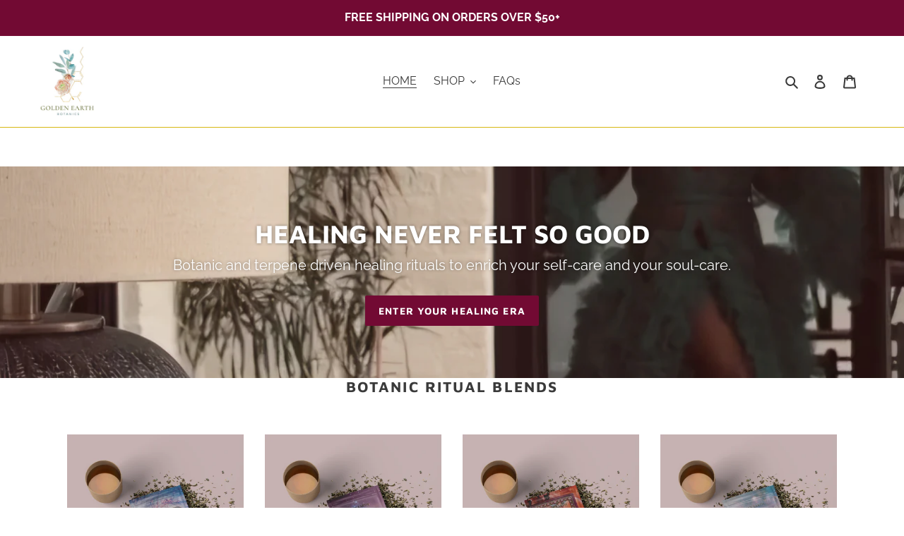

--- FILE ---
content_type: application/x-javascript; charset=utf-8
request_url: https://bundler.nice-team.net/app/shop/status/tyjohnsonanderson-com.myshopify.com.js?1768885058
body_size: -382
content:
var bundler_settings_updated='1614878548';